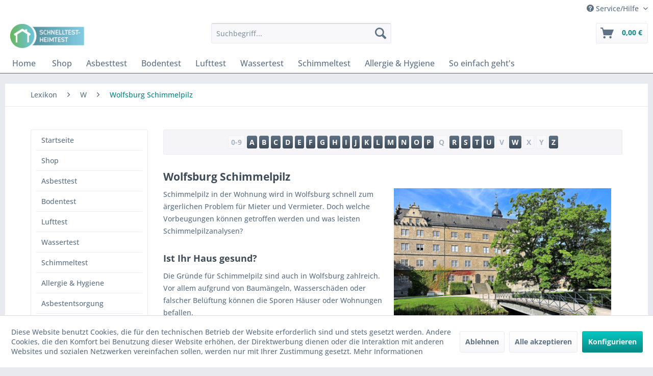

--- FILE ---
content_type: text/html; charset=UTF-8
request_url: https://www.schnelltest-heimtest.de/lexikon/wolfsburg-schimmelpilz/
body_size: 12004
content:
<!DOCTYPE html> <html class="no-js" lang="de" itemscope="itemscope" itemtype="https://schema.org/WebPage"> <head> <meta charset="utf-8"> <script>
var googleTag = function(w,d,s,l,i){w[l]=w[l]||[];w[l].push({'gtm.start':new Date().getTime(),event:'gtm.js'});var f=d.getElementsByTagName(s)[0],j=d.createElement(s),dl=l!='dataLayer'?'&l='+l:'';j.async=true;j.src='https://www.googletagmanager.com/gtm.js?id='+i+dl+'';f.parentNode.insertBefore(j,f);};
</script> <meta name="author" content="" /> <meta name="robots" content="index,follow" /> <meta name="revisit-after" content="15 days" /> <meta name="keywords" content="wolfsburg schimmel, schimmelpilz wolfsburg, schimmelpilztest wolfsburg, schimmelpilzanalyse wolfsburg" /> <meta name="description" content="Schimmelpilz stellt in vielen Häusern in Wolfsburg ein Problem dar. Bei Unsicherheit hilft eine Laboranalyse weiter: ✓sicher ✓günstig ✓zuverlässig vom Experten!" /> <meta property="og:type" content="website" /> <meta property="og:site_name" content="Schimmelpilz in Wolfsburg: ✓Ursachen ✓Folgen ✓Analysen | Schnelltest Heimtest" /> <meta property="og:title" content="Schimmelpilz in Wolfsburg: ✓Ursachen ✓Folgen ✓Analysen | Schnelltest Heimtest" /> <meta property="og:description" content="Schimmelpilz stellt in vielen Häusern in Wolfsburg ein Problem dar. Bei Unsicherheit hilft eine Laboranalyse weiter: ✓sicher ✓günstig ✓zuverlässig vom Experten!" /> <meta property="og:image" content="https://www.schnelltest-heimtest.de/media/image/cc/0c/b5/banner-schnelltest-heimtest-logo.jpg" /> <meta name="twitter:card" content="website" /> <meta name="twitter:site" content="Schimmelpilz in Wolfsburg: ✓Ursachen ✓Folgen ✓Analysen | Schnelltest Heimtest" /> <meta name="twitter:title" content="Schimmelpilz in Wolfsburg: ✓Ursachen ✓Folgen ✓Analysen | Schnelltest Heimtest" /> <meta name="twitter:description" content="Schimmelpilz stellt in vielen Häusern in Wolfsburg ein Problem dar. Bei Unsicherheit hilft eine Laboranalyse weiter: ✓sicher ✓günstig ✓zuverlässig vom Experten!" /> <meta name="twitter:image" content="https://www.schnelltest-heimtest.de/media/image/cc/0c/b5/banner-schnelltest-heimtest-logo.jpg" /> <meta itemprop="copyrightHolder" content="Schnelltest Heimtest" /> <meta itemprop="copyrightYear" content="2014" /> <meta itemprop="isFamilyFriendly" content="True" /> <meta itemprop="image" content="https://www.schnelltest-heimtest.de/media/image/cc/0c/b5/banner-schnelltest-heimtest-logo.jpg" /> <meta name="viewport" content="width=device-width, initial-scale=1.0"> <meta name="mobile-web-app-capable" content="yes"> <meta name="apple-mobile-web-app-title" content="Schnelltest Heimtest"> <meta name="apple-mobile-web-app-capable" content="yes"> <meta name="apple-mobile-web-app-status-bar-style" content="default"> <link rel="apple-touch-icon-precomposed" href="/themes/Frontend/Responsive/frontend/_public/src/img/apple-touch-icon-precomposed.png"> <link rel="shortcut icon" href="https://www.schnelltest-heimtest.de/media/unknown/d9/0c/f4/favicon.ico"> <meta name="msapplication-navbutton-color" content="#088A85" /> <meta name="application-name" content="Schnelltest Heimtest" /> <meta name="msapplication-starturl" content="https://www.schnelltest-heimtest.de/" /> <meta name="msapplication-window" content="width=1024;height=768" /> <meta name="msapplication-TileImage" content="/themes/Frontend/Responsive/frontend/_public/src/img/win-tile-image.png"> <meta name="msapplication-TileColor" content="#088A85"> <meta name="theme-color" content="#088A85" /> <link rel="canonical" href="https://www.schnelltest-heimtest.de/lexikon/wolfsburg-schimmelpilz/" /> <title itemprop="name">Schimmelpilz in Wolfsburg: ✓Ursachen ✓Folgen ✓Analysen | Schnelltest Heimtest</title> <link href="/web/cache/1753103439_d3a1b503b7b2576930aecba457c7030c.css" media="all" rel="stylesheet" type="text/css" /> <script>
window.basketData = {
hasData: false,
data:[]
};
</script> <div data-googleAnalytics="true" data-googleConversionID="" data-googleConversionLabel="" data-googleConversionLanguage="" data-googleTrackingID="UA-3551606-91" data-googleAnonymizeIp="1" data-googleOptOutCookie="" data-googleTrackingLibrary="ua" data-realAmount="" data-showCookieNote="1" data-cookieNoteMode="1" > </div> </head> <body class="is--ctl-lexicon is--act-detail" ><!-- WbmTagManager (noscript) -->
<noscript><iframe src="https://www.googletagmanager.com/ns.html?id=GTM-PH75MRQ"
            height="0" width="0" style="display:none;visibility:hidden"></iframe></noscript>
<!-- End WbmTagManager (noscript) --> <div class="page-wrap"> <noscript class="noscript-main"> <div class="alert is--warning"> <div class="alert--icon"> <i class="icon--element icon--warning"></i> </div> <div class="alert--content"> Um Schnelltest&#x20;Heimtest in vollem Umfang nutzen zu k&ouml;nnen, empfehlen wir Ihnen Javascript in Ihrem Browser zu aktiveren. </div> </div> </noscript> <header class="header-main"> <div class="top-bar"> <div class="container block-group"> <nav class="top-bar--navigation block" role="menubar">   <div class="navigation--entry entry--service has--drop-down" role="menuitem" aria-haspopup="true" data-drop-down-menu="true"> <i class="icon--service"></i> Service/Hilfe <ul class="service--list is--rounded" role="menu"> <li class="service--entry" role="menuitem"> <a class="service--link" href="https://www.schnelltest-heimtest.de/kontaktformular-schnelltest-heimtest" title="Kontakt" target="_self"> Kontakt </a> </li> <li class="service--entry" role="menuitem"> <a class="service--link" href="https://www.schnelltest-heimtest.de/versand-und-zahlungsbedingungen" title="Versand und Zahlungsbedingungen" > Versand und Zahlungsbedingungen </a> </li> <li class="service--entry" role="menuitem"> <a class="service--link" href="https://www.schnelltest-heimtest.de/widerrufsrecht" title="Widerrufsrecht" > Widerrufsrecht </a> </li> <li class="service--entry" role="menuitem"> <a class="service--link" href="https://www.schnelltest-heimtest.de/datenschutz" title="Datenschutz" > Datenschutz </a> </li> <li class="service--entry" role="menuitem"> <a class="service--link" href="https://www.schnelltest-heimtest.de/agb" title="AGB" > AGB </a> </li> <li class="service--entry" role="menuitem"> <a class="service--link" href="https://www.schnelltest-heimtest.de/impressum" title="Impressum" > Impressum </a> </li> </ul> </div> </nav> </div> </div> <div class="container header--navigation"> <div class="logo-main block-group" role="banner"> <div class="logo--shop block"> <a class="logo--link" href="https://www.schnelltest-heimtest.de/" title="Schnelltest Heimtest - zur Startseite wechseln"> <picture> <source srcset="https://www.schnelltest-heimtest.de/media/image/cc/0c/b5/banner-schnelltest-heimtest-logo.jpg" media="(min-width: 78.75em)"> <source srcset="https://www.schnelltest-heimtest.de/media/image/cc/0c/b5/banner-schnelltest-heimtest-logo.jpg" media="(min-width: 64em)"> <source srcset="https://www.schnelltest-heimtest.de/media/image/cc/0c/b5/banner-schnelltest-heimtest-logo.jpg" media="(min-width: 48em)"> <img srcset="https://www.schnelltest-heimtest.de/media/image/cc/0c/b5/banner-schnelltest-heimtest-logo.jpg" alt="Schnelltest Heimtest - zur Startseite wechseln" /> </picture> </a> </div> </div> <nav class="shop--navigation block-group"> <ul class="navigation--list block-group" role="menubar"> <li class="navigation--entry entry--menu-left" role="menuitem"> <a class="entry--link entry--trigger btn is--icon-left" href="#offcanvas--left" data-offcanvas="true" data-offCanvasSelector=".sidebar-main" aria-label="Menü"> <i class="icon--menu"></i> Menü </a> </li> <li class="navigation--entry entry--search" role="menuitem" data-search="true" aria-haspopup="true" data-minLength="3"> <a class="btn entry--link entry--trigger" href="#show-hide--search" title="Suche anzeigen / schließen" aria-label="Suche anzeigen / schließen"> <i class="icon--search"></i> <span class="search--display">Suchen</span> </a> <form action="/search" method="get" class="main-search--form"> <input type="search" name="sSearch" aria-label="Suchbegriff..." class="main-search--field" autocomplete="off" autocapitalize="off" placeholder="Suchbegriff..." maxlength="30" /> <button type="submit" class="main-search--button" aria-label="Suchen"> <i class="icon--search"></i> <span class="main-search--text">Suchen</span> </button> <div class="form--ajax-loader">&nbsp;</div> </form> <div class="main-search--results"></div> </li>  <li class="navigation--entry entry--cart" role="menuitem"> <a class="btn is--icon-left cart--link" href="https://www.schnelltest-heimtest.de/checkout/cart" title="Warenkorb" aria-label="Warenkorb"> <span class="cart--display"> Warenkorb </span> <span class="badge is--primary is--minimal cart--quantity is--hidden">0</span> <i class="icon--basket"></i> <span class="cart--amount"> 0,00&nbsp;&euro; </span> </a> <div class="ajax-loader">&nbsp;</div> </li>  </ul> </nav> <div class="container--ajax-cart" data-collapse-cart="true" data-displayMode="offcanvas"></div> </div> </header> <nav class="navigation-main"> <div class="container" data-menu-scroller="true" data-listSelector=".navigation--list.container" data-viewPortSelector=".navigation--list-wrapper"> <div class="navigation--list-wrapper"> <ul class="navigation--list container" role="menubar" itemscope="itemscope" itemtype="https://schema.org/SiteNavigationElement"> <li class="navigation--entry is--home" role="menuitem"><a class="navigation--link is--first" href="https://www.schnelltest-heimtest.de/" title="Home" aria-label="Home" itemprop="url"><span itemprop="name">Home</span></a></li> <li class="navigation--entry" role="menuitem"><a class="navigation--link" href="https://www.schnelltest-heimtest.de/shop" title="Shop" aria-label="Shop" itemprop="url"><span itemprop="name">Shop</span></a></li><li class="navigation--entry" role="menuitem"><a class="navigation--link" href="https://www.schnelltest-heimtest.de/asbesttest" title="Asbesttest" aria-label="Asbesttest" itemprop="url"><span itemprop="name">Asbesttest</span></a></li><li class="navigation--entry" role="menuitem"><a class="navigation--link" href="https://www.schnelltest-heimtest.de/bodentest" title="Bodentest" aria-label="Bodentest" itemprop="url"><span itemprop="name">Bodentest</span></a></li><li class="navigation--entry" role="menuitem"><a class="navigation--link" href="https://www.schnelltest-heimtest.de/lufttest" title="Lufttest" aria-label="Lufttest" itemprop="url"><span itemprop="name">Lufttest</span></a></li><li class="navigation--entry" role="menuitem"><a class="navigation--link" href="https://www.schnelltest-heimtest.de/wassertest" title="Wassertest" aria-label="Wassertest" itemprop="url"><span itemprop="name">Wassertest</span></a></li><li class="navigation--entry" role="menuitem"><a class="navigation--link" href="https://www.schnelltest-heimtest.de/schimmeltest" title="Schimmeltest" aria-label="Schimmeltest" itemprop="url"><span itemprop="name">Schimmeltest</span></a></li><li class="navigation--entry" role="menuitem"><a class="navigation--link" href="https://www.schnelltest-heimtest.de/allergie-hygiene" title="Allergie & Hygiene" aria-label="Allergie & Hygiene" itemprop="url"><span itemprop="name">Allergie & Hygiene</span></a></li><li class="navigation--entry" role="menuitem"><a class="navigation--link" href="https://www.schnelltest-heimtest.de/so-einfach-geht-s" title="So einfach geht's" aria-label="So einfach geht's" itemprop="url"><span itemprop="name">So einfach geht's</span></a></li> </ul> </div> </div> </nav> <section class="content-main container block-group"> <nav class="content--breadcrumb block"> <ul class="breadcrumb--list" role="menu" itemscope itemtype="https://schema.org/BreadcrumbList"> <li role="menuitem" class="breadcrumb--entry" itemprop="itemListElement" itemscope itemtype="https://schema.org/ListItem"> <a class="breadcrumb--link" href="https://www.schnelltest-heimtest.de/lexikon/" title="Lexikon" itemprop="item"> <link itemprop="url" href="https://www.schnelltest-heimtest.de/lexikon/" /> <span class="breadcrumb--title" itemprop="name">Lexikon</span> </a> <meta itemprop="position" content="0" /> </li> <li role="none" class="breadcrumb--separator"> <i class="icon--arrow-right"></i> </li> <li role="menuitem" class="breadcrumb--entry" itemprop="itemListElement" itemscope itemtype="https://schema.org/ListItem"> <a class="breadcrumb--link" href="https://www.schnelltest-heimtest.de/lexikon/w/" title="W" itemprop="item"> <link itemprop="url" href="https://www.schnelltest-heimtest.de/lexikon/w/" /> <span class="breadcrumb--title" itemprop="name">W</span> </a> <meta itemprop="position" content="1" /> </li> <li role="none" class="breadcrumb--separator"> <i class="icon--arrow-right"></i> </li> <li role="menuitem" class="breadcrumb--entry is--active" itemprop="itemListElement" itemscope itemtype="https://schema.org/ListItem"> <a class="breadcrumb--link" href="https://www.schnelltest-heimtest.de/lexikon/wolfsburg-schimmelpilz/" title="Wolfsburg Schimmelpilz" itemprop="item"> <link itemprop="url" href="https://www.schnelltest-heimtest.de/lexikon/wolfsburg-schimmelpilz/" /> <span class="breadcrumb--title" itemprop="name">Wolfsburg Schimmelpilz</span> </a> <meta itemprop="position" content="2" /> </li> </ul> </nav> <div class="content-main--inner"> <div id='cookie-consent' class='off-canvas is--left block-transition' data-cookie-consent-manager='true' data-cookieTimeout='60'> <div class='cookie-consent--header cookie-consent--close'> Cookie-Einstellungen <i class="icon--arrow-right"></i> </div> <div class='cookie-consent--description'> Diese Website benutzt Cookies, die für den technischen Betrieb der Website erforderlich sind und stets gesetzt werden. Andere Cookies, die den Komfort bei Benutzung dieser Website erhöhen, der Direktwerbung dienen oder die Interaktion mit anderen Websites und sozialen Netzwerken vereinfachen sollen, werden nur mit Ihrer Zustimmung gesetzt. </div> <div class='cookie-consent--configuration'> <div class='cookie-consent--configuration-header'> <div class='cookie-consent--configuration-header-text'>Konfiguration</div> </div> <div class='cookie-consent--configuration-main'> <div class='cookie-consent--group'> <input type="hidden" class="cookie-consent--group-name" value="technical" /> <label class="cookie-consent--group-state cookie-consent--state-input cookie-consent--required"> <input type="checkbox" name="technical-state" class="cookie-consent--group-state-input" disabled="disabled" checked="checked"/> <span class="cookie-consent--state-input-element"></span> </label> <div class='cookie-consent--group-title' data-collapse-panel='true' data-contentSiblingSelector=".cookie-consent--group-container"> <div class="cookie-consent--group-title-label cookie-consent--state-label"> Technisch erforderlich </div> <span class="cookie-consent--group-arrow is-icon--right"> <i class="icon--arrow-right"></i> </span> </div> <div class='cookie-consent--group-container'> <div class='cookie-consent--group-description'> Diese Cookies sind für die Grundfunktionen des Shops notwendig. </div> <div class='cookie-consent--cookies-container'> <div class='cookie-consent--cookie'> <input type="hidden" class="cookie-consent--cookie-name" value="cookieDeclined" /> <label class="cookie-consent--cookie-state cookie-consent--state-input cookie-consent--required"> <input type="checkbox" name="cookieDeclined-state" class="cookie-consent--cookie-state-input" disabled="disabled" checked="checked" /> <span class="cookie-consent--state-input-element"></span> </label> <div class='cookie--label cookie-consent--state-label'> "Alle Cookies ablehnen" Cookie </div> </div> <div class='cookie-consent--cookie'> <input type="hidden" class="cookie-consent--cookie-name" value="allowCookie" /> <label class="cookie-consent--cookie-state cookie-consent--state-input cookie-consent--required"> <input type="checkbox" name="allowCookie-state" class="cookie-consent--cookie-state-input" disabled="disabled" checked="checked" /> <span class="cookie-consent--state-input-element"></span> </label> <div class='cookie--label cookie-consent--state-label'> "Alle Cookies annehmen" Cookie </div> </div> <div class='cookie-consent--cookie'> <input type="hidden" class="cookie-consent--cookie-name" value="shop" /> <label class="cookie-consent--cookie-state cookie-consent--state-input cookie-consent--required"> <input type="checkbox" name="shop-state" class="cookie-consent--cookie-state-input" disabled="disabled" checked="checked" /> <span class="cookie-consent--state-input-element"></span> </label> <div class='cookie--label cookie-consent--state-label'> Ausgewählter Shop </div> </div> <div class='cookie-consent--cookie'> <input type="hidden" class="cookie-consent--cookie-name" value="csrf_token" /> <label class="cookie-consent--cookie-state cookie-consent--state-input cookie-consent--required"> <input type="checkbox" name="csrf_token-state" class="cookie-consent--cookie-state-input" disabled="disabled" checked="checked" /> <span class="cookie-consent--state-input-element"></span> </label> <div class='cookie--label cookie-consent--state-label'> CSRF-Token </div> </div> <div class='cookie-consent--cookie'> <input type="hidden" class="cookie-consent--cookie-name" value="cookiePreferences" /> <label class="cookie-consent--cookie-state cookie-consent--state-input cookie-consent--required"> <input type="checkbox" name="cookiePreferences-state" class="cookie-consent--cookie-state-input" disabled="disabled" checked="checked" /> <span class="cookie-consent--state-input-element"></span> </label> <div class='cookie--label cookie-consent--state-label'> Cookie-Einstellungen </div> </div> <div class='cookie-consent--cookie'> <input type="hidden" class="cookie-consent--cookie-name" value="x-cache-context-hash" /> <label class="cookie-consent--cookie-state cookie-consent--state-input cookie-consent--required"> <input type="checkbox" name="x-cache-context-hash-state" class="cookie-consent--cookie-state-input" disabled="disabled" checked="checked" /> <span class="cookie-consent--state-input-element"></span> </label> <div class='cookie--label cookie-consent--state-label'> Individuelle Preise </div> </div> <div class='cookie-consent--cookie'> <input type="hidden" class="cookie-consent--cookie-name" value="slt" /> <label class="cookie-consent--cookie-state cookie-consent--state-input cookie-consent--required"> <input type="checkbox" name="slt-state" class="cookie-consent--cookie-state-input" disabled="disabled" checked="checked" /> <span class="cookie-consent--state-input-element"></span> </label> <div class='cookie--label cookie-consent--state-label'> Kunden-Wiedererkennung </div> </div> <div class='cookie-consent--cookie'> <input type="hidden" class="cookie-consent--cookie-name" value="nocache" /> <label class="cookie-consent--cookie-state cookie-consent--state-input cookie-consent--required"> <input type="checkbox" name="nocache-state" class="cookie-consent--cookie-state-input" disabled="disabled" checked="checked" /> <span class="cookie-consent--state-input-element"></span> </label> <div class='cookie--label cookie-consent--state-label'> Kundenspezifisches Caching </div> </div> <div class='cookie-consent--cookie'> <input type="hidden" class="cookie-consent--cookie-name" value="session" /> <label class="cookie-consent--cookie-state cookie-consent--state-input cookie-consent--required"> <input type="checkbox" name="session-state" class="cookie-consent--cookie-state-input" disabled="disabled" checked="checked" /> <span class="cookie-consent--state-input-element"></span> </label> <div class='cookie--label cookie-consent--state-label'> Session </div> </div> <div class='cookie-consent--cookie'> <input type="hidden" class="cookie-consent--cookie-name" value="currency" /> <label class="cookie-consent--cookie-state cookie-consent--state-input cookie-consent--required"> <input type="checkbox" name="currency-state" class="cookie-consent--cookie-state-input" disabled="disabled" checked="checked" /> <span class="cookie-consent--state-input-element"></span> </label> <div class='cookie--label cookie-consent--state-label'> Währungswechsel </div> </div> </div> </div> </div> <div class='cookie-consent--group'> <input type="hidden" class="cookie-consent--group-name" value="comfort" /> <label class="cookie-consent--group-state cookie-consent--state-input"> <input type="checkbox" name="comfort-state" class="cookie-consent--group-state-input"/> <span class="cookie-consent--state-input-element"></span> </label> <div class='cookie-consent--group-title' data-collapse-panel='true' data-contentSiblingSelector=".cookie-consent--group-container"> <div class="cookie-consent--group-title-label cookie-consent--state-label"> Komfortfunktionen </div> <span class="cookie-consent--group-arrow is-icon--right"> <i class="icon--arrow-right"></i> </span> </div> <div class='cookie-consent--group-container'> <div class='cookie-consent--group-description'> Diese Cookies werden genutzt um das Einkaufserlebnis noch ansprechender zu gestalten, beispielsweise für die Wiedererkennung des Besuchers. </div> <div class='cookie-consent--cookies-container'> <div class='cookie-consent--cookie'> <input type="hidden" class="cookie-consent--cookie-name" value="sUniqueID" /> <label class="cookie-consent--cookie-state cookie-consent--state-input"> <input type="checkbox" name="sUniqueID-state" class="cookie-consent--cookie-state-input" /> <span class="cookie-consent--state-input-element"></span> </label> <div class='cookie--label cookie-consent--state-label'> Merkzettel </div> </div> </div> </div> </div> <div class='cookie-consent--group'> <input type="hidden" class="cookie-consent--group-name" value="statistics" /> <label class="cookie-consent--group-state cookie-consent--state-input"> <input type="checkbox" name="statistics-state" class="cookie-consent--group-state-input"/> <span class="cookie-consent--state-input-element"></span> </label> <div class='cookie-consent--group-title' data-collapse-panel='true' data-contentSiblingSelector=".cookie-consent--group-container"> <div class="cookie-consent--group-title-label cookie-consent--state-label"> Statistik & Tracking </div> <span class="cookie-consent--group-arrow is-icon--right"> <i class="icon--arrow-right"></i> </span> </div> <div class='cookie-consent--group-container'> <div class='cookie-consent--cookies-container'> <div class='cookie-consent--cookie'> <input type="hidden" class="cookie-consent--cookie-name" value="x-ua-device" /> <label class="cookie-consent--cookie-state cookie-consent--state-input"> <input type="checkbox" name="x-ua-device-state" class="cookie-consent--cookie-state-input" /> <span class="cookie-consent--state-input-element"></span> </label> <div class='cookie--label cookie-consent--state-label'> Endgeräteerkennung </div> </div> <div class='cookie-consent--cookie'> <input type="hidden" class="cookie-consent--cookie-name" value="_ga" /> <label class="cookie-consent--cookie-state cookie-consent--state-input"> <input type="checkbox" name="_ga-state" class="cookie-consent--cookie-state-input" /> <span class="cookie-consent--state-input-element"></span> </label> <div class='cookie--label cookie-consent--state-label'> Google Analytics </div> </div> <div class='cookie-consent--cookie'> <input type="hidden" class="cookie-consent--cookie-name" value="wbm_tag_manager" /> <label class="cookie-consent--cookie-state cookie-consent--state-input"> <input type="checkbox" name="wbm_tag_manager-state" class="cookie-consent--cookie-state-input" /> <span class="cookie-consent--state-input-element"></span> </label> <div class='cookie--label cookie-consent--state-label'> Google Tag Manager </div> </div> <div class='cookie-consent--cookie'> <input type="hidden" class="cookie-consent--cookie-name" value="partner" /> <label class="cookie-consent--cookie-state cookie-consent--state-input"> <input type="checkbox" name="partner-state" class="cookie-consent--cookie-state-input" /> <span class="cookie-consent--state-input-element"></span> </label> <div class='cookie--label cookie-consent--state-label'> Partnerprogramm </div> </div> </div> </div> </div> </div> </div> <div class="cookie-consent--save"> <input class="cookie-consent--save-button btn is--primary" type="button" value="Einstellungen speichern" /> </div> </div> <aside class="sidebar-main off-canvas"> <div class="navigation--smartphone"> <ul class="navigation--list "> <li class="navigation--entry entry--close-off-canvas"> <a href="#close-categories-menu" title="Menü schließen" class="navigation--link"> Menü schließen <i class="icon--arrow-right"></i> </a> </li> </ul> <div class="mobile--switches">   </div> </div> <div class="sidebar--categories-wrapper" data-subcategory-nav="true" data-mainCategoryId="3" data-categoryId="0" data-fetchUrl=""> <div class="categories--headline navigation--headline"> Kategorien </div> <div class="sidebar--categories-navigation"> <ul class="sidebar--navigation categories--navigation navigation--list is--drop-down is--level0 is--rounded" role="menu"> <li class="navigation--entry" role="menuitem"> <a class="navigation--link" href="https://www.schnelltest-heimtest.de/startseite" data-categoryId="14" data-fetchUrl="/widgets/listing/getCategory/categoryId/14" title="Startseite" > Startseite </a> </li> <li class="navigation--entry has--sub-children" role="menuitem"> <a class="navigation--link link--go-forward" href="https://www.schnelltest-heimtest.de/shop" data-categoryId="16" data-fetchUrl="/widgets/listing/getCategory/categoryId/16" title="Shop" > Shop <span class="is--icon-right"> <i class="icon--arrow-right"></i> </span> </a> </li> <li class="navigation--entry" role="menuitem"> <a class="navigation--link" href="https://www.schnelltest-heimtest.de/asbesttest" data-categoryId="5" data-fetchUrl="/widgets/listing/getCategory/categoryId/5" title="Asbesttest" > Asbesttest </a> </li> <li class="navigation--entry" role="menuitem"> <a class="navigation--link" href="https://www.schnelltest-heimtest.de/bodentest" data-categoryId="9" data-fetchUrl="/widgets/listing/getCategory/categoryId/9" title="Bodentest" > Bodentest </a> </li> <li class="navigation--entry" role="menuitem"> <a class="navigation--link" href="https://www.schnelltest-heimtest.de/lufttest" data-categoryId="10" data-fetchUrl="/widgets/listing/getCategory/categoryId/10" title="Lufttest" > Lufttest </a> </li> <li class="navigation--entry" role="menuitem"> <a class="navigation--link" href="https://www.schnelltest-heimtest.de/wassertest" data-categoryId="8" data-fetchUrl="/widgets/listing/getCategory/categoryId/8" title="Wassertest" > Wassertest </a> </li> <li class="navigation--entry" role="menuitem"> <a class="navigation--link" href="https://www.schnelltest-heimtest.de/schimmeltest" data-categoryId="6" data-fetchUrl="/widgets/listing/getCategory/categoryId/6" title="Schimmeltest" > Schimmeltest </a> </li> <li class="navigation--entry" role="menuitem"> <a class="navigation--link" href="https://www.schnelltest-heimtest.de/allergie-hygiene" data-categoryId="7" data-fetchUrl="/widgets/listing/getCategory/categoryId/7" title="Allergie &amp; Hygiene" > Allergie & Hygiene </a> </li> <li class="navigation--entry" role="menuitem"> <a class="navigation--link" href="https://www.schnelltest-heimtest.de/asbestentsorgung" data-categoryId="33" data-fetchUrl="/widgets/listing/getCategory/categoryId/33" title="Asbestentsorgung" > Asbestentsorgung </a> </li> <li class="navigation--entry" role="menuitem"> <a class="navigation--link" href="/lexikon" data-categoryId="11" data-fetchUrl="/widgets/listing/getCategory/categoryId/11" title="Magazin" > Magazin </a> </li> </ul> </div> <div class="shop-sites--container is--rounded"> <div class="shop-sites--headline navigation--headline"> Informationen </div> <ul class="shop-sites--navigation sidebar--navigation navigation--list is--drop-down is--level0" role="menu"> <li class="navigation--entry" role="menuitem"> <a class="navigation--link" href="https://www.schnelltest-heimtest.de/kontaktformular-schnelltest-heimtest" title="Kontakt" data-categoryId="1" data-fetchUrl="/widgets/listing/getCustomPage/pageId/1" target="_self"> Kontakt </a> </li> <li class="navigation--entry" role="menuitem"> <a class="navigation--link" href="https://www.schnelltest-heimtest.de/versand-und-zahlungsbedingungen" title="Versand und Zahlungsbedingungen" data-categoryId="6" data-fetchUrl="/widgets/listing/getCustomPage/pageId/6" > Versand und Zahlungsbedingungen </a> </li> <li class="navigation--entry" role="menuitem"> <a class="navigation--link" href="https://www.schnelltest-heimtest.de/widerrufsrecht" title="Widerrufsrecht" data-categoryId="8" data-fetchUrl="/widgets/listing/getCustomPage/pageId/8" > Widerrufsrecht </a> </li> <li class="navigation--entry" role="menuitem"> <a class="navigation--link" href="https://www.schnelltest-heimtest.de/datenschutz" title="Datenschutz" data-categoryId="7" data-fetchUrl="/widgets/listing/getCustomPage/pageId/7" > Datenschutz </a> </li> <li class="navigation--entry" role="menuitem"> <a class="navigation--link" href="https://www.schnelltest-heimtest.de/agb" title="AGB" data-categoryId="4" data-fetchUrl="/widgets/listing/getCustomPage/pageId/4" > AGB </a> </li> <li class="navigation--entry" role="menuitem"> <a class="navigation--link" href="https://www.schnelltest-heimtest.de/impressum" title="Impressum" data-categoryId="3" data-fetchUrl="/widgets/listing/getCustomPage/pageId/3" > Impressum </a> </li> </ul> </div> <div class="shop-sites--container is--rounded" style="display:block;"> <div class="shop-sites--headline navigation--headline"> Lexikon Kategorie W </div> <ul class="shop-sites--navigation sidebar--navigation navigation--list is--drop-down is--level0" role="menu"> <li role="menuitem" class="navigation--entry"> <a href="https://www.schnelltest-heimtest.de/lexikon/wien-asbest/" title="Wien Asbest" class="navigation--link"> Wien Asbest </a> </li> <li role="menuitem" class="navigation--entry"> <a href="https://www.schnelltest-heimtest.de/lexikon/wien-schimmelpilz/" title="Wien Schimmelpilz" class="navigation--link"> Wien Schimmelpilz </a> </li> <li role="menuitem" class="navigation--entry"> <a href="https://www.schnelltest-heimtest.de/lexikon/wiesbaden-asbest/" title="Wiesbaden Asbest" class="navigation--link"> Wiesbaden Asbest </a> </li> <li role="menuitem" class="navigation--entry"> <a href="https://www.schnelltest-heimtest.de/lexikon/wiesbaden-schimmelpilz/" title="Wiesbaden Schimmelpilz" class="navigation--link"> Wiesbaden Schimmelpilz </a> </li> <li role="menuitem" class="navigation--entry"> <a href="https://www.schnelltest-heimtest.de/lexikon/wolfsburg-asbest/" title="Wolfsburg Asbest" class="navigation--link"> Wolfsburg Asbest </a> </li> <li role="menuitem" class="navigation--entry is--active"> <a href="https://www.schnelltest-heimtest.de/lexikon/wolfsburg-schimmelpilz/" title="Wolfsburg Schimmelpilz" class="navigation--link is--active"> Wolfsburg Schimmelpilz </a> </li> <li role="menuitem" class="navigation--entry"> <a href="https://www.schnelltest-heimtest.de/lexikon/wuppertal-asbest/" title="Wuppertal Asbest" class="navigation--link"> Wuppertal Asbest </a> </li> <li role="menuitem" class="navigation--entry"> <a href="https://www.schnelltest-heimtest.de/lexikon/wuppertal-schimmelpilz/" title="Wuppertal Schimmelpilz" class="navigation--link"> Wuppertal Schimmelpilz </a> </li> <li role="menuitem" class="navigation--entry"> <a href="https://www.schnelltest-heimtest.de/lexikon/wuerzburg-asbest/" title="Würzburg Asbest" class="navigation--link"> Würzburg Asbest </a> </li> <li role="menuitem" class="navigation--entry"> <a href="https://www.schnelltest-heimtest.de/lexikon/wuerzburg-schimmelpilz/" title="Würzburg Schimmelpilz" class="navigation--link"> Würzburg Schimmelpilz </a> </li> </ul> </div> </div> </aside> <div class="content--wrapper"> <div class="lexicon content listing--content"> <div class="lexicon--info panel"> <a href="#" class="btn is--small is--full is--center" data-offcanvasselector=".action--lexicon-options" data-offcanvas="true" data-closeButtonSelector=".lexicon--close-btn"> <i class="icon--numbered-list"></i> Lexikon Navigation </a> </div> <div class="action--lexicon-options buttons--off-canvas"> <a href="#" class="lexicon--close-btn"> Menü schließen <i class="icon--arrow-right"></i> </a> <div class="sidebar--lexicon-navigation"> <div class="lexicon-sites--headline navigation--headline">Lexikon Navigation</div> <div class="filter--container"> <ul class="shop-sites--navigation sidebar--navigation navigation--list is--drop-down" role="menu"> <li class="navigation--entry" role="menuitem"> <a class="navigation--link" href="https://www.schnelltest-heimtest.de/lexikon/a/" title="A"> A <span class="is--icon-right"> <i class="icon--arrow-right"></i> </span> </a> </li> <li class="navigation--entry" role="menuitem"> <a class="navigation--link" href="https://www.schnelltest-heimtest.de/lexikon/b/" title="B"> B <span class="is--icon-right"> <i class="icon--arrow-right"></i> </span> </a> </li> <li class="navigation--entry" role="menuitem"> <a class="navigation--link" href="https://www.schnelltest-heimtest.de/lexikon/c/" title="C"> C <span class="is--icon-right"> <i class="icon--arrow-right"></i> </span> </a> </li> <li class="navigation--entry" role="menuitem"> <a class="navigation--link" href="https://www.schnelltest-heimtest.de/lexikon/d/" title="D"> D <span class="is--icon-right"> <i class="icon--arrow-right"></i> </span> </a> </li> <li class="navigation--entry" role="menuitem"> <a class="navigation--link" href="https://www.schnelltest-heimtest.de/lexikon/e/" title="E"> E <span class="is--icon-right"> <i class="icon--arrow-right"></i> </span> </a> </li> <li class="navigation--entry" role="menuitem"> <a class="navigation--link" href="https://www.schnelltest-heimtest.de/lexikon/f/" title="F"> F <span class="is--icon-right"> <i class="icon--arrow-right"></i> </span> </a> </li> <li class="navigation--entry" role="menuitem"> <a class="navigation--link" href="https://www.schnelltest-heimtest.de/lexikon/g/" title="G"> G <span class="is--icon-right"> <i class="icon--arrow-right"></i> </span> </a> </li> <li class="navigation--entry" role="menuitem"> <a class="navigation--link" href="https://www.schnelltest-heimtest.de/lexikon/h/" title="H"> H <span class="is--icon-right"> <i class="icon--arrow-right"></i> </span> </a> </li> <li class="navigation--entry" role="menuitem"> <a class="navigation--link" href="https://www.schnelltest-heimtest.de/lexikon/i/" title="I"> I <span class="is--icon-right"> <i class="icon--arrow-right"></i> </span> </a> </li> <li class="navigation--entry" role="menuitem"> <a class="navigation--link" href="https://www.schnelltest-heimtest.de/lexikon/j/" title="J"> J <span class="is--icon-right"> <i class="icon--arrow-right"></i> </span> </a> </li> <li class="navigation--entry" role="menuitem"> <a class="navigation--link" href="https://www.schnelltest-heimtest.de/lexikon/k/" title="K"> K <span class="is--icon-right"> <i class="icon--arrow-right"></i> </span> </a> </li> <li class="navigation--entry" role="menuitem"> <a class="navigation--link" href="https://www.schnelltest-heimtest.de/lexikon/l/" title="L"> L <span class="is--icon-right"> <i class="icon--arrow-right"></i> </span> </a> </li> <li class="navigation--entry" role="menuitem"> <a class="navigation--link" href="https://www.schnelltest-heimtest.de/lexikon/m/" title="M"> M <span class="is--icon-right"> <i class="icon--arrow-right"></i> </span> </a> </li> <li class="navigation--entry" role="menuitem"> <a class="navigation--link" href="https://www.schnelltest-heimtest.de/lexikon/n/" title="N"> N <span class="is--icon-right"> <i class="icon--arrow-right"></i> </span> </a> </li> <li class="navigation--entry" role="menuitem"> <a class="navigation--link" href="https://www.schnelltest-heimtest.de/lexikon/o/" title="O"> O <span class="is--icon-right"> <i class="icon--arrow-right"></i> </span> </a> </li> <li class="navigation--entry" role="menuitem"> <a class="navigation--link" href="https://www.schnelltest-heimtest.de/lexikon/p/" title="P"> P <span class="is--icon-right"> <i class="icon--arrow-right"></i> </span> </a> </li> <li class="navigation--entry" role="menuitem"> <a class="navigation--link" href="https://www.schnelltest-heimtest.de/lexikon/r/" title="R"> R <span class="is--icon-right"> <i class="icon--arrow-right"></i> </span> </a> </li> <li class="navigation--entry" role="menuitem"> <a class="navigation--link" href="https://www.schnelltest-heimtest.de/lexikon/s/" title="S"> S <span class="is--icon-right"> <i class="icon--arrow-right"></i> </span> </a> </li> <li class="navigation--entry" role="menuitem"> <a class="navigation--link" href="https://www.schnelltest-heimtest.de/lexikon/t/" title="T"> T <span class="is--icon-right"> <i class="icon--arrow-right"></i> </span> </a> </li> <li class="navigation--entry" role="menuitem"> <a class="navigation--link" href="https://www.schnelltest-heimtest.de/lexikon/u/" title="U"> U <span class="is--icon-right"> <i class="icon--arrow-right"></i> </span> </a> </li> <li class="navigation--entry is--active" role="menuitem"> <a class="navigation--link is--active" href="https://www.schnelltest-heimtest.de/lexikon/w/" title="W"> W <span class="is--icon-right"> <i class="icon--arrow-right"></i> </span> </a> </li> <li class="navigation--entry" role="menuitem"> <a class="navigation--link" href="https://www.schnelltest-heimtest.de/lexikon/z/" title="Z"> Z <span class="is--icon-right"> <i class="icon--arrow-right"></i> </span> </a> </li> </ul> <div class="button--container" style="clear:both; margin-top:10px; padding:0 10px;"> <a class="btn is--primary is--full is--center" title="Lexikon Startseite" href="https://www.schnelltest-heimtest.de/lexikon/"> Lexikon Startseite </a> </div> </div> </div> </div> <div id="keyword_index" class="panel"> <div class="panel--body"> <button class="btn is--disabled">0-9</button> <a href="https://www.schnelltest-heimtest.de/lexikon/a/" class="btn is--secondary">A</a> <a href="https://www.schnelltest-heimtest.de/lexikon/b/" class="btn is--secondary">B</a> <a href="https://www.schnelltest-heimtest.de/lexikon/c/" class="btn is--secondary">C</a> <a href="https://www.schnelltest-heimtest.de/lexikon/d/" class="btn is--secondary">D</a> <a href="https://www.schnelltest-heimtest.de/lexikon/e/" class="btn is--secondary">E</a> <a href="https://www.schnelltest-heimtest.de/lexikon/f/" class="btn is--secondary">F</a> <a href="https://www.schnelltest-heimtest.de/lexikon/g/" class="btn is--secondary">G</a> <a href="https://www.schnelltest-heimtest.de/lexikon/h/" class="btn is--secondary">H</a> <a href="https://www.schnelltest-heimtest.de/lexikon/i/" class="btn is--secondary">I</a> <a href="https://www.schnelltest-heimtest.de/lexikon/j/" class="btn is--secondary">J</a> <a href="https://www.schnelltest-heimtest.de/lexikon/k/" class="btn is--secondary">K</a> <a href="https://www.schnelltest-heimtest.de/lexikon/l/" class="btn is--secondary">L</a> <a href="https://www.schnelltest-heimtest.de/lexikon/m/" class="btn is--secondary">M</a> <a href="https://www.schnelltest-heimtest.de/lexikon/n/" class="btn is--secondary">N</a> <a href="https://www.schnelltest-heimtest.de/lexikon/o/" class="btn is--secondary">O</a> <a href="https://www.schnelltest-heimtest.de/lexikon/p/" class="btn is--secondary">P</a> <button class="btn is--disabled">Q</button> <a href="https://www.schnelltest-heimtest.de/lexikon/r/" class="btn is--secondary">R</a> <a href="https://www.schnelltest-heimtest.de/lexikon/s/" class="btn is--secondary">S</a> <a href="https://www.schnelltest-heimtest.de/lexikon/t/" class="btn is--secondary">T</a> <a href="https://www.schnelltest-heimtest.de/lexikon/u/" class="btn is--secondary">U</a> <button class="btn is--disabled">V</button> <a href="https://www.schnelltest-heimtest.de/lexikon/w/" class="btn is--secondary">W</a> <button class="btn is--disabled">X</button> <button class="btn is--disabled">Y</button> <a href="https://www.schnelltest-heimtest.de/lexikon/z/" class="btn is--secondary">Z</a> </div> </div> <div class="panel lexicon-text-detail"> <h1>Wolfsburg Schimmelpilz</h1> <p><img id="tinymce-editor-image-b9d0cd1f-3b96-46da-b286-064273071151" class="tinymce-editor-image tinymce-editor-image-b9d0cd1f-3b96-46da-b286-064273071151" style="float: right; margin-left: 10px; margin-right: 10px;" src="https://www.schnelltest-heimtest.de/media/image/ec/28/69/wolfsburg-schimmelpilz.jpg" alt="" data-src="media/image/wolfsburg-schimmelpilz.jpg">Schimmelpilz in der Wohnung wird in Wolfsburg schnell zum ärgerlichen Problem für Mieter und Vermieter. Doch welche Vorbeugungen können getroffen werden und was leisten Schimmelpilzanalysen?</p> <h3>Ist Ihr Haus gesund?</h3> <p>Die Gründe für Schimmelpilz sind auch in Wolfsburg zahlreich. <br>Vor allem aufgrund von Baumängeln, Wasserschäden oder falscher Belüftung können die Sporen Häuser oder Wohnungen befallen.</p> <hr> <h2>Was ist Schimmel?</h2> <p>Als Schimmel werden verschiedene Pilze bezeichnet, die sich in vielen Materialien und in nahezu allen Lebensräumen finden und ansiedeln können. Dort bilden sie schon bald ein sichtbares Geflecht.</p> <p>Für Laien ist es oft schwer, Schimmelpilze voneinander zu unterscheiden, da sie von farbig, weiß, schimmernd, watteartig, samtig, flaumig oder fädig ganz unterschiedliche Charakteristika zeigen. Selbst Spezialisten können die spezifische Gattung auf den ersten Blick oft nicht erkennen.</p> <h3>Ist Schimmel gefährlich?</h3> <p>Unter den Schimmelpilzen gibt es harmlose, aber auch schädliche Arten, die giftige oder krebsauslösende Stoffwechselprodukte bilden.</p> <p>Um sich fortzupflanzen, verbreiten Schimmelpilze große Mengen an Sporen in der Luft. Von dort aus setzen sie sich früher oder später an verschiedenen Stellen, z.B. an Wänden oder Lebensmitteln fest und wachsen dort an.</p> <p style="padding-left: 30px;"><span style="font-size: large;">✅</span> Vor allem in der Innenraumluft werden Schimmelpilze schnell zum Problem: Sie binden sich dort an Feinstaub und werden vom Menschen über die Atmung aufgenommen. Eine dauerhafte erhöhte Belastung des Innenraumes führt deshalb zu gesundheitlichen Beschwerden.</p> <h3>Gesundheitliche Folgen von Schimmelpilz</h3> <p>Folgende Symptome können sich bei einer Schimmelpilzbelastung manifestieren:</p> <p style="padding-left: 30px;"><span style="color: #4094bf;">Allergien, Pilzerkrankungen (vor allem bei immungeschwächten Menschen), Kopf- und Gliederschmerzen, Schleimhautreizungen, Erhöhte Infektanfälligkeit, Müdigkeit oder Antriebsstörungen, Husten, Magen-Darm-Beschwerden, Neurodermitis</span></p> <p>Bei auftretenden Symptomen ist es unbedingt ratsam, sich eine ärztliche Meinung einzuholen!</p> <hr> <h2>Schimmelpilz: Welche Hinweise und Faktoren gibt es?</h2> <p>Mögliche Hinweise auf einen Befall mit Schimmel sind ein moderiger Geruch im Innenraum oder bereits sichtbare Flecken.</p> <p>Für die Ausbreitung von Schimmelpilzen kommen verschiedene Faktoren in Frage:</p> <p><span style="font-size: large;">✅</span> Falsche Wärmedämmung</p> <p><span style="font-size: large;">✅</span> Hohe Luftfeuchtigkeit im Innenraum durch Kochen, Duschen, Waschen und schlechte Durchlüftung</p> <p><span style="font-size: large;">✅</span> Mangelhafte oder fehlende abtrennende Schichten zum Erdreich           </p> <p><span style="font-size: large;">✅</span> Innenverkleidungen die undurchlässig für Feuchtigkeit sind, z.B. Lackanstriche.</p> <hr> <h2 style="text-align: center;"><a title="Schimmelpilzanalysen" href="/schimmeltest" target="_self">Auf Schimmelpilze testen – schnell und unkompliziert</a></h2> <p style="padding-left: 30px; text-align: center;"><a title="Schimmelpilzanalysen" href="/schimmeltest" target="_self">★ <strong>Mit unseren Analysen auf Schimmelpilze finden Sie schnell und zuverlässig heraus, </strong></a><br><a title="Schimmelpilzanalysen" href="/schimmeltest" target="_self"><strong>ob bei Ihnen eine erhöhte Belastung durch Schimmel besteht.</strong> ★</a></p> <hr> <h2 style="text-align: left;">Wie funktioniert die Schimmelpilzanalyse?</h2> <p>Bei uns können Sie zwischen zwei Testvarianten wählen. Sie müssen sich lediglich entscheiden, ob Sie einen Schimmeltest der Raumluft oder das sogenannte Abklatschverfahren vornehmen möchten. Beide Verfahren stellen wir Ihnen hier kurz und übersichtlich vor. Im Anschluss wird in unserem Labor eine hochwertige Analyse durchgeführt. Nach Fertigstellung erhalten Sie das Ergebnis von uns zugeschickt.</p> <p><strong><a title="Schimmelpilzanalysen" href="/schimmeltest/schimmelpilz-analyse-raumluft" target="_self"><span style="font-size: large;">✅</span> Schimmelpilzanalyse Raumluft</a><br></strong></p> <p>Die Raumbelastung durch Sporen wird für eine bestimmte Zeit mittels eines Sammlers gemessen. Je mehr Sporen sich in der Luft befinden, desto mehr Sporen lassen sich auf dem Sammler nieder. Damit erhalten Sie schnell Gewissheit darüber, ob ein Problem mit Schimmelpilz vorliegt.</p> <p><strong><a title="Schimmelpilzanalysen" href="/schimmeltest/schimmelpilz-analyse-abklatsch" target="_self"><span style="font-size: large;">✅</span> Schimmelpilzanalyse Abklatsch</a><br></strong></p> <p>Dieser Schimmelpilztest ermöglicht es Ihnen festzustellen, ob bestimmte Stellen von Schimmelpilz befallen sind. Das Abklatschverfahren empfiehlt sich bei einem konkreten Verdacht, z.B. einem Fleck an der Wand. Der Schimmelpilz-Nährboden wird dabei auf die gewünschte Stelle gedrückt, sodass die Sporen von dort auf den Nährboden übergehen.</p> <h2>In 3 Schritten zum Testergebnis</h2> <p style="padding-left: 30px;"><strong>Schritt 1<br></strong>Sie nehmen eine Probe, wann und wo Sie möchten.<br>Im Test-Kit ist alles für eine einfache Probenahme vorhanden: Eine ausführliche Gebrauchsanweisung, ein Erfassungsbogen, ein Nährboden, ein Versandkarton und weitere Informationen zu Schimmelpilz.</p> <p style="padding-left: 30px;"><strong>Schritt 2<br></strong>Nach der Probenahme legen Sie die Petrischale mit dem Nährboden in den mitgelieferten, etikettierten Versandkarton. Diesen senden Sie an unser Labor.</p> <p style="padding-left: 30px;"><strong>Schritt 3<br></strong>Nach ca. zwei Wochen erhalten Sie das aussagekräftige Ergebnis Ihrer Analyse.</p> <p><span style="font-size: large;">✅</span> Im Preis des Sets enthalten ist bereits der Inhalt des Test-Sets sowie die Analyse durch unser akkreditiertes Fachlabor!</p> <hr> <h2>Zufriedene Kunden aus Wolfsburg</h2> <p>Viele unserer zufriedenen Kunden kommen aus Wolfsburg. Führen auch Sie einen Schimmelpilztest bei uns durch.</p> <p>Sollten Sie Fragen haben zur Schimmelpilzanalyse, zur Probenahme oder zum Analyseergebnis, so beraten wir Sie gerne!</p> <p>Kostenlose Beratungs-Hotline (dt. Festnetz) - Tel: 0711/219 536 94</p> </div> <div class="listing--container"> <div class="listing article" data-ajax-wishlist="true" data-compare-ajax="true"> <div class="product--box box--basic" data-page-index="" data-ordernumber="97921" data-category-id="3"> <div class="box--content is--rounded"> <div class="product--badges"> </div> <div class="product--info"> <a href="https://www.schnelltest-heimtest.de/schimmeltest/schimmelpilz-analyse-abklatsch" title="Schimmelpilz-Analyse Abklatsch" class="product--image" > <span class="image--element"> <span class="image--media"> <img srcset="https://www.schnelltest-heimtest.de/media/image/58/2b/da/schimmelpilztest_abklatsch_200x200.jpg, https://www.schnelltest-heimtest.de/media/image/15/4f/bb/schimmelpilztest_abklatsch_200x200@2x.jpg 2x" alt="Schimmelpilz-Analyse Abklatsch" data-extension="jpg" title="Schimmelpilz-Analyse Abklatsch" /> </span> </span> </a> <a href="https://www.schnelltest-heimtest.de/schimmeltest/schimmelpilz-analyse-abklatsch" class="product--title" title="Schimmelpilz-Analyse Abklatsch"> Schimmelpilz-Analyse Abklatsch </a> <div class="product--description"> Testen Sie mit der Schimmelpilz-Analyse Abklatsch verdächtige Stellen auf Schimmelbefall! In den meisten Räumen befinden sich Schimmelpilze. In vielen Fällen ist ihre Konzentration niedrig und es bestehen keine gesundheitlichen... </div> <div class="product--price-info"> <div class="price--unit" title="Inhalt"> </div> <div class="product--price"> <span class="price--default is--nowrap"> 69,00&nbsp;&euro; </span> </div> </div> <div class="product--btn-container"> <form name="sAddToBasket" method="post" action="https://www.schnelltest-heimtest.de/checkout/addArticle" class="buybox--form" data-add-article="true" data-eventName="submit" data-showModal="false" data-addArticleUrl="https://www.schnelltest-heimtest.de/checkout/ajaxAddArticleCart" > <input type="hidden" name="sAdd" value="97921"/> <button class="buybox--button block btn is--primary is--icon-right is--center is--large" aria-label="In den Warenkorb"> <span class="buy-btn--cart-add">In den</span> <span class="buy-btn--cart-text">Warenkorb</span><i class="icon--basket"></i> <i class="icon--arrow-right"></i> </button> </form> </div> <div class="product--actions"> </div> </div> </div> </div> <div class="product--box box--basic" data-page-index="" data-ordernumber="98409" data-category-id="3"> <div class="box--content is--rounded"> <div class="product--badges"> </div> <div class="product--info"> <a href="https://www.schnelltest-heimtest.de/schimmeltest/schimmelpilz-analyse-raumluft" title="Schimmelpilz-Analyse Raumluft" class="product--image" > <span class="image--element"> <span class="image--media"> <img srcset="https://www.schnelltest-heimtest.de/media/image/6f/52/f7/schimmelpilzanalyse-raumluft_200x200.jpg, https://www.schnelltest-heimtest.de/media/image/79/cd/c0/schimmelpilzanalyse-raumluft_200x200@2x.jpg 2x" alt="Schimmelpilz-Analyse Raumluft" data-extension="jpg" title="Schimmelpilz-Analyse Raumluft" /> </span> </span> </a> <a href="https://www.schnelltest-heimtest.de/schimmeltest/schimmelpilz-analyse-raumluft" class="product--title" title="Schimmelpilz-Analyse Raumluft"> Schimmelpilz-Analyse Raumluft </a> <div class="product--description"> Testen Sie mit dieser Schimmelpilz-Analyse Ihre Raumluft auf Schimmel! In nahezu allen Räumen befinden sich Schimmelpilze. In den meisten Fällen sind sie jedoch aufgrund Ihrer Art und Konzentration nicht gesundheitlich bedenklich.... </div> <div class="product--price-info"> <div class="price--unit" title="Inhalt"> </div> <div class="product--price"> <span class="price--default is--nowrap"> 69,00&nbsp;&euro; </span> </div> </div> <div class="product--btn-container"> <form name="sAddToBasket" method="post" action="https://www.schnelltest-heimtest.de/checkout/addArticle" class="buybox--form" data-add-article="true" data-eventName="submit" data-showModal="false" data-addArticleUrl="https://www.schnelltest-heimtest.de/checkout/ajaxAddArticleCart" > <input type="hidden" name="sAdd" value="98409"/> <button class="buybox--button block btn is--primary is--icon-right is--center is--large" aria-label="In den Warenkorb"> <span class="buy-btn--cart-add">In den</span> <span class="buy-btn--cart-text">Warenkorb</span><i class="icon--basket"></i> <i class="icon--arrow-right"></i> </button> </form> </div> <div class="product--actions"> </div> </div> </div> </div> </div> </div> <div class="listing--bottom-paging"> <div class="listing--paging panel--paging"> <a href="https://www.schnelltest-heimtest.de/lexikon/wolfsburg-asbest/" title="Wolfsburg Asbest" class="paging--link paging--prev" data-action-link="true"> <i class="icon--arrow-left"></i> </a> <a href="https://www.schnelltest-heimtest.de/lexikon/w/" title="Zur Übersicht" class="paging--link is--active" data-action-link="true" style="cursor:pointer;">Zur Übersicht</a> <a href="https://www.schnelltest-heimtest.de/lexikon/wuppertal-asbest/" title="Wuppertal Asbest" class="paging--link paging--next" data-action-link="true"> <i class="icon--arrow-right"></i> </a> </div> </div> <img src="https://www.schnelltest-heimtest.de/backend/LexiconStatistik/statistik/id/154" style="width:1px;height:1px"> </div> </div> </div> </section> <footer class="footer-main"> <div class="container"> <div class="footer--columns block-group"> <div class="footer--column column--hotline is--first block"> <div class="column--headline">Service Hotline</div> <div class="column--content"> <p class="column--desc">Sie haben Fragen zur Auswahl der passenden Analyse?<br /><br />Schildern Sie uns Ihr Anliegen: anfrage@geonatura.de<br /><br />Nutzen Sie gerne auch unser <a href="/kontaktformular">» Kontaktformular.</a><br /><br />Analysebestellung, telefonische Unterstützung unter:<br />0711 - 219 536 90</a><br/><br/>Mo, Mi:<br/>09:00 - 12:00 Uhr und 13:00 - 15:00 Uhr<br/><br/> Do, Fr:<br/> 09:00 - 12:00 Uhr</p> </div> </div> <div class="footer--column column--menu block"> <div class="column--headline">Shop Service</div> <nav class="column--navigation column--content"> <ul class="navigation--list" role="menu"> <li class="navigation--entry" role="menuitem"> <a class="navigation--link" href="https://www.schnelltest-heimtest.de/kontaktformular-schnelltest-heimtest" title="Kontakt" target="_self"> Kontakt </a> </li> <li class="navigation--entry" role="menuitem"> <a class="navigation--link" href="https://www.schnelltest-heimtest.de/versand-und-zahlungsbedingungen" title="Versand und Zahlungsbedingungen"> Versand und Zahlungsbedingungen </a> </li> </ul> </nav> </div> <div class="footer--column column--menu block"> <div class="column--headline">Informationen</div> <nav class="column--navigation column--content"> <ul class="navigation--list" role="menu"> <li class="navigation--entry" role="menuitem"> <a class="navigation--link" href="https://www.schnelltest-heimtest.de/widerrufsrecht" title="Widerrufsrecht"> Widerrufsrecht </a> </li> <li class="navigation--entry" role="menuitem"> <a class="navigation--link" href="https://www.schnelltest-heimtest.de/datenschutz" title="Datenschutz"> Datenschutz </a> </li> <li class="navigation--entry" role="menuitem"> <a class="navigation--link" href="https://www.schnelltest-heimtest.de/agb" title="AGB"> AGB </a> </li> <li class="navigation--entry" role="menuitem"> <a class="navigation--link" href="https://www.schnelltest-heimtest.de/impressum" title="Impressum"> Impressum </a> </li> </ul> </nav> </div> </div> <div class="footer--bottom"> <div class="footer--vat-info"> <p class="vat-info--text"> * Alle Preise inkl. gesetzl. Mehrwertsteuer zzgl. <a title="Versandkosten" href="https://www.schnelltest-heimtest.de/versand-und-zahlungsbedingungen">Versandkosten</a> und ggf. Nachnahmegebühren, wenn nicht anders beschrieben </p> </div> <div class="container footer-minimal"> <div class="footer--service-menu"> <ul class="service--list is--rounded" role="menu"> <li class="service--entry" role="menuitem"> <a class="service--link" href="https://www.schnelltest-heimtest.de/kontaktformular-schnelltest-heimtest" title="Kontakt" target="_self"> Kontakt </a> </li> <li class="service--entry" role="menuitem"> <a class="service--link" href="https://www.schnelltest-heimtest.de/versand-und-zahlungsbedingungen" title="Versand und Zahlungsbedingungen" > Versand und Zahlungsbedingungen </a> </li> <li class="service--entry" role="menuitem"> <a class="service--link" href="https://www.schnelltest-heimtest.de/widerrufsrecht" title="Widerrufsrecht" > Widerrufsrecht </a> </li> <li class="service--entry" role="menuitem"> <a class="service--link" href="https://www.schnelltest-heimtest.de/datenschutz" title="Datenschutz" > Datenschutz </a> </li> <li class="service--entry" role="menuitem"> <a class="service--link" href="https://www.schnelltest-heimtest.de/agb" title="AGB" > AGB </a> </li> <li class="service--entry" role="menuitem"> <a class="service--link" href="https://www.schnelltest-heimtest.de/impressum" title="Impressum" > Impressum </a> </li> </ul> </div> </div> <div class="footer--copyright"> Realisiert mit Shopware </div> <div class="footer--logo"> <i class="icon--shopware"></i> </div> </div> </div> </footer> <div id="lexiconContainer"></div> </div> <div class="page-wrap--cookie-permission is--hidden" data-cookie-permission="true" data-urlPrefix="https://www.schnelltest-heimtest.de/" data-title="Cookie-Richtlinien" data-cookieTimeout="60" data-shopId="1"> <div class="cookie-permission--container cookie-mode--1"> <div class="cookie-permission--content cookie-permission--extra-button"> Diese Website benutzt Cookies, die für den technischen Betrieb der Website erforderlich sind und stets gesetzt werden. Andere Cookies, die den Komfort bei Benutzung dieser Website erhöhen, der Direktwerbung dienen oder die Interaktion mit anderen Websites und sozialen Netzwerken vereinfachen sollen, werden nur mit Ihrer Zustimmung gesetzt. <a title="Mehr&nbsp;Informationen" class="cookie-permission--privacy-link" href="/datenschutz"> Mehr&nbsp;Informationen </a> </div> <div class="cookie-permission--button cookie-permission--extra-button"> <a href="#" class="cookie-permission--decline-button btn is--large is--center"> Ablehnen </a> <a href="#" class="cookie-permission--accept-button btn is--large is--center"> Alle akzeptieren </a> <a href="#" class="cookie-permission--configure-button btn is--primary is--large is--center" data-openConsentManager="true"> Konfigurieren </a> </div> </div> </div> <script id="footer--js-inline">
var timeNow = 1769440448;
var secureShop = true;
var asyncCallbacks = [];
document.asyncReady = function (callback) {
asyncCallbacks.push(callback);
};
var controller = controller || {"home":"https:\/\/www.schnelltest-heimtest.de\/","vat_check_enabled":"","vat_check_required":"","register":"https:\/\/www.schnelltest-heimtest.de\/register","checkout":"https:\/\/www.schnelltest-heimtest.de\/checkout","ajax_search":"https:\/\/www.schnelltest-heimtest.de\/ajax_search","ajax_cart":"https:\/\/www.schnelltest-heimtest.de\/checkout\/ajaxCart","ajax_validate":"https:\/\/www.schnelltest-heimtest.de\/register","ajax_add_article":"https:\/\/www.schnelltest-heimtest.de\/checkout\/addArticle","ajax_listing":"\/widgets\/listing\/listingCount","ajax_cart_refresh":"https:\/\/www.schnelltest-heimtest.de\/checkout\/ajaxAmount","ajax_address_selection":"https:\/\/www.schnelltest-heimtest.de\/address\/ajaxSelection","ajax_address_editor":"https:\/\/www.schnelltest-heimtest.de\/address\/ajaxEditor"};
var snippets = snippets || { "noCookiesNotice": "Es wurde festgestellt, dass Cookies in Ihrem Browser deaktiviert sind. Um Schnelltest\x20Heimtest in vollem Umfang nutzen zu k\u00f6nnen, empfehlen wir Ihnen, Cookies in Ihrem Browser zu aktiveren." };
var themeConfig = themeConfig || {"offcanvasOverlayPage":true};
var lastSeenProductsConfig = lastSeenProductsConfig || {"baseUrl":"","shopId":1,"noPicture":"\/themes\/Frontend\/Responsive\/frontend\/_public\/src\/img\/no-picture.jpg","productLimit":"5","currentArticle":{"articleId":18,"linkDetailsRewritten":null,"articleName":"Schimmelpilz-Analyse Raumluft","imageTitle":"","images":[{"source":"https:\/\/www.schnelltest-heimtest.de\/media\/image\/6f\/52\/f7\/schimmelpilzanalyse-raumluft_200x200.jpg","retinaSource":"https:\/\/www.schnelltest-heimtest.de\/media\/image\/79\/cd\/c0\/schimmelpilzanalyse-raumluft_200x200@2x.jpg","sourceSet":"https:\/\/www.schnelltest-heimtest.de\/media\/image\/6f\/52\/f7\/schimmelpilzanalyse-raumluft_200x200.jpg, https:\/\/www.schnelltest-heimtest.de\/media\/image\/79\/cd\/c0\/schimmelpilzanalyse-raumluft_200x200@2x.jpg 2x"},{"source":"https:\/\/www.schnelltest-heimtest.de\/media\/image\/6b\/0f\/b8\/schimmelpilzanalyse-raumluft_600x600.jpg","retinaSource":"https:\/\/www.schnelltest-heimtest.de\/media\/image\/80\/c8\/24\/schimmelpilzanalyse-raumluft_600x600@2x.jpg","sourceSet":"https:\/\/www.schnelltest-heimtest.de\/media\/image\/6b\/0f\/b8\/schimmelpilzanalyse-raumluft_600x600.jpg, https:\/\/www.schnelltest-heimtest.de\/media\/image\/80\/c8\/24\/schimmelpilzanalyse-raumluft_600x600@2x.jpg 2x"},{"source":"https:\/\/www.schnelltest-heimtest.de\/media\/image\/60\/9f\/d5\/schimmelpilzanalyse-raumluft_1280x1280.jpg","retinaSource":"https:\/\/www.schnelltest-heimtest.de\/media\/image\/10\/8b\/cb\/schimmelpilzanalyse-raumluft_1280x1280@2x.jpg","sourceSet":"https:\/\/www.schnelltest-heimtest.de\/media\/image\/60\/9f\/d5\/schimmelpilzanalyse-raumluft_1280x1280.jpg, https:\/\/www.schnelltest-heimtest.de\/media\/image\/10\/8b\/cb\/schimmelpilzanalyse-raumluft_1280x1280@2x.jpg 2x"}]}};
var csrfConfig = csrfConfig || {"generateUrl":"\/csrftoken","basePath":"\/","shopId":1};
var statisticDevices = [
{ device: 'mobile', enter: 0, exit: 767 },
{ device: 'tablet', enter: 768, exit: 1259 },
{ device: 'desktop', enter: 1260, exit: 5160 }
];
var cookieRemoval = cookieRemoval || 1;
</script> <script>
var datePickerGlobalConfig = datePickerGlobalConfig || {
locale: {
weekdays: {
shorthand: ['So', 'Mo', 'Di', 'Mi', 'Do', 'Fr', 'Sa'],
longhand: ['Sonntag', 'Montag', 'Dienstag', 'Mittwoch', 'Donnerstag', 'Freitag', 'Samstag']
},
months: {
shorthand: ['Jan', 'Feb', 'Mär', 'Apr', 'Mai', 'Jun', 'Jul', 'Aug', 'Sep', 'Okt', 'Nov', 'Dez'],
longhand: ['Januar', 'Februar', 'März', 'April', 'Mai', 'Juni', 'Juli', 'August', 'September', 'Oktober', 'November', 'Dezember']
},
firstDayOfWeek: 1,
weekAbbreviation: 'KW',
rangeSeparator: ' bis ',
scrollTitle: 'Zum Wechseln scrollen',
toggleTitle: 'Zum Öffnen klicken',
daysInMonth: [31, 28, 31, 30, 31, 30, 31, 31, 30, 31, 30, 31]
},
dateFormat: 'Y-m-d',
timeFormat: ' H:i:S',
altFormat: 'j. F Y',
altTimeFormat: ' - H:i'
};
</script> <iframe id="refresh-statistics" width="0" height="0" style="display:none;"></iframe> <script>
/**
* @returns { boolean }
*/
function hasCookiesAllowed () {
if (window.cookieRemoval === 0) {
return true;
}
if (window.cookieRemoval === 1) {
if (document.cookie.indexOf('cookiePreferences') !== -1) {
return true;
}
return document.cookie.indexOf('cookieDeclined') === -1;
}
/**
* Must be cookieRemoval = 2, so only depends on existence of `allowCookie`
*/
return document.cookie.indexOf('allowCookie') !== -1;
}
/**
* @returns { boolean }
*/
function isDeviceCookieAllowed () {
var cookiesAllowed = hasCookiesAllowed();
if (window.cookieRemoval !== 1) {
return cookiesAllowed;
}
return cookiesAllowed && document.cookie.indexOf('"name":"x-ua-device","active":true') !== -1;
}
function isSecure() {
return window.secureShop !== undefined && window.secureShop === true;
}
(function(window, document) {
var par = document.location.search.match(/sPartner=([^&])+/g),
pid = (par && par[0]) ? par[0].substring(9) : null,
cur = document.location.protocol + '//' + document.location.host,
ref = document.referrer.indexOf(cur) === -1 ? document.referrer : null,
url = "/widgets/index/refreshStatistic",
pth = document.location.pathname.replace("https://www.schnelltest-heimtest.de/", "/");
url += url.indexOf('?') === -1 ? '?' : '&';
url += 'requestPage=' + encodeURIComponent(pth);
url += '&requestController=' + encodeURI("Lexicon");
if(pid) { url += '&partner=' + pid; }
if(ref) { url += '&referer=' + encodeURIComponent(ref); }
url += '&articleId=' + encodeURI("18");
if (isDeviceCookieAllowed()) {
var i = 0,
device = 'desktop',
width = window.innerWidth,
breakpoints = window.statisticDevices;
if (typeof width !== 'number') {
width = (document.documentElement.clientWidth !== 0) ? document.documentElement.clientWidth : document.body.clientWidth;
}
for (; i < breakpoints.length; i++) {
if (width >= ~~(breakpoints[i].enter) && width <= ~~(breakpoints[i].exit)) {
device = breakpoints[i].device;
}
}
document.cookie = 'x-ua-device=' + device + '; path=/' + (isSecure() ? '; secure;' : '');
}
document
.getElementById('refresh-statistics')
.src = url;
})(window, document);
</script> <script async src="/web/cache/1753103439_d3a1b503b7b2576930aecba457c7030c.js" id="main-script"></script> <script>
document.asyncReady(function () {
if ($.getCookiePreference('wbm_tag_manager')) {
googleTag(window,document,'script','dataLayer','GTM-PH75MRQ');
googleTag = function () { };
}
$.subscribe('plugin/swCookieConsentManager/onBuildCookiePreferences', function (event, plugin, preferences) {
if ($.getCookiePreference('wbm_tag_manager')) {
googleTag(window,document,'script','dataLayer','GTM-PH75MRQ');
googleTag = function () { };
}
});
});
</script> <script>
/**
* Wrap the replacement code into a function to call it from the outside to replace the method when necessary
*/
var replaceAsyncReady = window.replaceAsyncReady = function() {
document.asyncReady = function (callback) {
if (typeof callback === 'function') {
window.setTimeout(callback.apply(document), 0);
}
};
};
document.getElementById('main-script').addEventListener('load', function() {
if (!asyncCallbacks) {
return false;
}
for (var i = 0; i < asyncCallbacks.length; i++) {
if (typeof asyncCallbacks[i] === 'function') {
asyncCallbacks[i].call(document);
}
}
replaceAsyncReady();
});
</script> </body> </html>